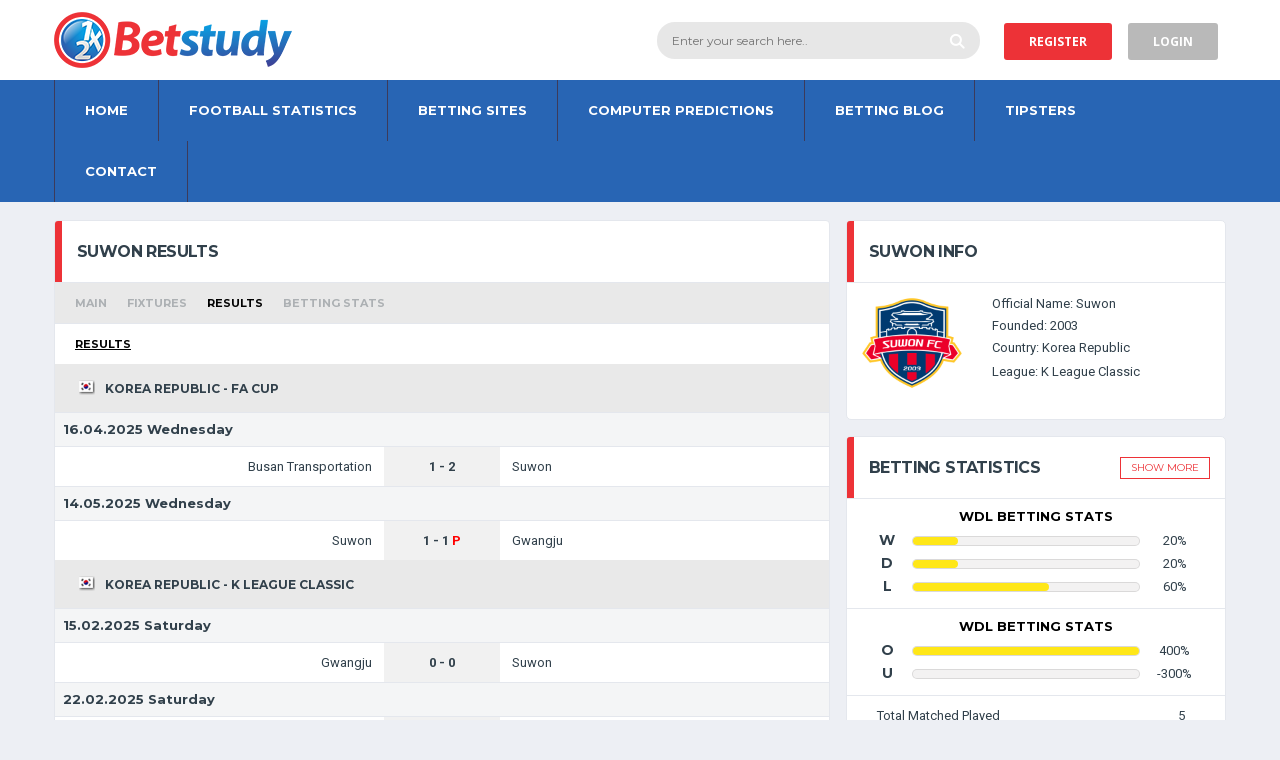

--- FILE ---
content_type: text/html; charset=UTF-8
request_url: https://www.betstudy.com/soccer-stats/teams/suwon/904/results/
body_size: 8990
content:
<!DOCTYPE html>
<html lang="en">

<head>
	<meta charset="utf-8" />
	<meta name="viewport" content="width=device-width, initial-scale=1" />
	<title>Suwon results</title>
	<meta name="description" content="Suwon results, Suwon match results" />
	<link rel="preconnect" href="https://fonts.googleapis.com">
<link rel="preconnect" href="https://fonts.gstatic.com" crossorigin>
<link href="https://fonts.googleapis.com/css2?family=Exo+2:ital,wght@0,400;0,500;0,600;0,700;0,800;1,300;1,400;1,500;1,600;1,700;1,800&family=Montserrat:ital,wght@0,300;0,400;0,500;0,600;0,700;0,800;0,900;1,300;1,400;1,500;1,600;1,700;1,800;1,900&family=Open+Sans:ital,wght@0,300;0,400;0,500;0,600;0,700;0,800;1,400;1,500;1,600;1,700;1,800&family=Roboto:ital,wght@0,300;0,400;0,500;0,700;0,900;1,300;1,400&display=swap" rel="stylesheet">
<!-- Bootstrap custom CSS -->
<link href="/assets/css/style.min.css" rel="stylesheet">
<link href="/css/custom.css?v=1.0.0" rel="stylesheet">
<link rel="icon" type="image/x-icon" href="/favicon.ico?v=1">
<!-- Optional JavaScript; choose one of the two! -->
<!-- <script src="https://code.jquery.com/jquery-3.6.0.min.js" integrity="sha256-/xUj+3OJU5yExlq6GSYGSHk7tPXikynS7ogEvDej/m4="  crossorigin="anonymous"></script>-->
<script src="/assets/js/jquery-3.6.0.min.js"></script>
<!-- Option 1: Bootstrap Bundle with Popper -->
<!-- <script src="https://cdn.jsdelivr.net/npm/bootstrap@5.1.3/dist/js/bootstrap.bundle.min.js" integrity="sha384-ka7Sk0Gln4gmtz2MlQnikT1wXgYsOg+OMhuP+IlRH9sENBO0LRn5q+8nbTov4+1p" crossorigin="anonymous"></script>-->
<script src="/assets/js/bootstrap.5.1.3.bundle.min.js"></script>
<script src="/assets/js/select2.full.min.js"></script>
<script src="//cdn.jsdelivr.net/npm/sweetalert2@11"></script>
<script src="https://cdnjs.cloudflare.com/ajax/libs/moment.js/2.29.3/moment.min.js"></script>
<script src="/js/main.js?v=1.00"></script>
<script>
	$(document).ready(function() {
					var offset = new Date().getTimezoneOffset() * -1;
			$.ajax({
				type: "GET",
				url: "/timeoffset.php",
				data: 't=' + offset,
				success: function() {
					console.log("offset setted");
				}
			});
		

		$('#login_username').keyup(function() {
			this.value = this.value.toLowerCase();
		});

		$(document).on('select2:open', () => {
			document.querySelector('.select2-search__field').focus();
		});

	});
</script>

<!-- Global site tag (gtag.js) - Google Analytics -->
<script async src="https://www.googletagmanager.com/gtag/js?id=UA-195334-6"></script>
<script>
	window.dataLayer = window.dataLayer || [];

	function gtag() {
		dataLayer.push(arguments);
	}
	gtag('js', new Date());

	gtag('config', 'UA-195334-6');
</script>
<script async src="https://securepubads.g.doubleclick.net/tag/js/gpt.js"></script>
<script>
  window.googletag = window.googletag || {cmd: []};
  googletag.cmd.push(function() {
    googletag.defineSlot('/1016788/betstudy_right_banner1', [336, 280], 'div-gpt-ad-1687270806442-0').addService(googletag.pubads());
    googletag.pubads().enableSingleRequest();
    googletag.enableServices();
  });
</script>

<script async src="https://securepubads.g.doubleclick.net/tag/js/gpt.js"></script>
<script>
  window.googletag = window.googletag || {cmd: []};
  googletag.cmd.push(function() {
    googletag.defineSlot('/1016788/betstudy_global_textlink', ['fluid'], 'div-gpt-ad-1683115012909-0').addService(googletag.pubads());
    googletag.pubads().enableSingleRequest();
    googletag.enableServices();
  });
</script></head>

<body>
	<div class="sm-swiper-menu">
  <div class="swiper-menu-header">
    <button type="button" class="swiper-menu-close">
      <i class="fal fa-times"></i>
    </button>
  </div>
  <div class="swiper-menu-in" id="sm-menu-warp">
    <!--Menu comes Jquery Clone Api-->

  </div>
</div>


<!-- Modal -->
<div class="modal fade" id="cseModal" tabindex="-1" aria-labelledby="cseModallLabel" aria-hidden="true">
  <div class="modal-dialog modal-lg  modal-dialog-centered modal-dialog-scrollable">
    <div class="modal-content">
      <div class="modal-header">
        <h5 class="modal-title" id="cseModalLabel">Betstudy Search</h5>
        <button type="button" class="btn-close" data-bs-dismiss="modal" aria-label="Close"></button>
      </div>
      <div class="modal-body">
        <script async src="https://cse.google.com/cse.js?cx=002387200620753006976:g7c5b9abzyk"></script>
        <div class="gcse-search"></div>
        <script>
        window.onload = function() {
          //document.getElementById('gsc-i-id1').placeholder = 'SEARCH';
          //$("#gsc-i-id1").addClass("input-search");
          //$("#gsc-i-id1").css('width', 223);
          //$("#gsc-i-id1").val("stats");
          //$(".gsc-search-button").click();
        };
        </script>
      </div>

    </div>
  </div>
</div>

<script>
function openCse(q) {
  $("#gsc-i-id1").val(q);
  $(".gsc-search-button").click();
  $('#cseModal').modal('show');
}
</script>
<header class="theme-header">
  <div class="header-top">
    <div class="container">
      <div class="row">
        <div class="brand-logo">
          <a href="/">
            <img src="/assets/images/brand-logo.png" alt="">
          </a>
        </div>
        <div class="header-col-right">
          <div class="header-search">
            <form class="header-form" method="post" action="javascript:void(0)" onsubmit="openCse($('#q').val())">
              <input type="text" name="q" id="q" placeholder="Enter your search here.." class="input-search">
            </form>
          </div>
          <div class="header-user-nav">
            <ul>
                            <li>
                <a href="/register.php">REGISTER</a>
              </li>
              <li>
                <a href="/login.php">LOGIN</a>
              </li>
                          </ul>
          </div>
        </div>
      </div>
    </div>
  </div>
  <div class="header-menu-warp">
    <div class="container">
      <div class="row">
        <nav role="navigation" class="main-nav-warp hide-md-sm">
          <ul class="main-menu">
            <li>
              <a href="/">HOME</a>
            </li>
            <li>
              <a href="/soccer-stats/">FOOTBALL STATISTICS</a>
              <ul>
                <li>
                  <a href="/today-matches/">TODAY’S MATCHES</a>
                </li>
                <li>
                  <a href="/soccer-stats/h2h/">H2H Stats</a>
                </li>
                                <li>
                  <a href="/soccer-stats/c/england/premier-league/"
                    title="Premier League stats">England Premier League</a>
                </li>
                                <li>
                  <a href="/soccer-stats/c/spain/primera-division/"
                    title="Primera División stats">Spain Primera División</a>
                </li>
                                <li>
                  <a href="/soccer-stats/c/germany/bundesliga/"
                    title="Bundesliga stats">Germany Bundesliga</a>
                </li>
                                <li>
                  <a href="/soccer-stats/c/italy/serie-a/"
                    title="Serie A stats">Italy Serie A</a>
                </li>
                                <li>
                  <a href="/soccer-stats/c/france/ligue-1/"
                    title="Ligue 1 stats">France Ligue 1</a>
                </li>
                
              </ul>
            </li>
            <li>
              <a href="/online-bookmakers/">BETTING SITES</a>
              <ul>
			  <li>
                  <a href="/blog/betting-sites-with-a-5-minimum-deposit.html">£5 Deposit Betting Sites</a>
                </li>
                <li>
                  <a href="/betting-bonuses/">Betting Bonuses</a>
                </li>
                <li>
                  <a href="/free-bets/">Free Bets</a>
                </li>
            </li>
          </ul>
          </li>
          <li>
            <a href="/predictions/">COMPUTER PREDICTIONS</a>
			<ul>
			<li>
                  <a href="/predictions/">full time betting predictions</a>
                </li>
                <li>
                  <a href="/predictions/over-under-25/">Under/Over 2.5 goals predictions</a>
                </li>
                <li>
                  <a href="/predictions/double-chance/">double chance predictions</a>
                </li>
				<li>
                  <a href="/predictions/both-teams-to-score/">both teams to score predictions</a>
                </li>
            </li>
          </ul>
          </li>
          <li>
            <a href="/blog/">BETTING BLOG</a>
          </li>
          <li>
            <a href="/tipsters/">TIPSTERS</a>
          </li>

          <li>
            <a href="/contact/">CONTACT</a>
          </li>

          </ul>
        </nav>
        <div class="small-menu-nav show-md-sm">
          <div class="container">
            <div class="row">
              <div class="small-nav-col">
                <button type="button" class="nav-toggle-btn">
                  <i class="far fa-bars"></i>
                </button>
              </div>
            </div>
          </div>
        </div>
      </div>
    </div>
  </div>
</header>
	<main>
		<div class="container">
			<div class="row">
				<div class="col-12 col-md-12 col-lg-8">
					<div class="section-betting-states bg-white border-all rds-all spacer-b-15">
						<div class="theme-panel-title rds-t-l-r">
							<h2>Suwon results</h2>
						</div>
						<div class="premire-league-tab  border-t-1">

							<nav class="tab-nav-warp">
								<ul class="nav nav-tabs-list" role="tablist">
									<li class="nav-item" role="presentation">
										<a href="/soccer-stats/teams/suwon/904/" class="nav-link ">Main</a>
									</li>
									<li class="nav-item" role="presentation">
										<a href="/soccer-stats/teams/suwon/904/fixtures/" class="nav-link ">Fıxtures</a>
									</li>
									<li class="nav-item" role="presentation">
										<a href="/soccer-stats/teams/suwon/904/results/" class="nav-link active">RESULTS</a>
									</li>
									<li class="nav-item" role="presentation">
										<a href="/soccer-stats/teams/suwon/904/betting-stats/" class="nav-link ">BETTING
											STATS</a>
									</li>

								</ul>
							</nav>


							<div class="tab-content tab-barcelona-content">
								<div class="tab-pane active" id="tab-content-1" role="tabpanel">
									<div class="tab-pane-leaguemain-body">
										<!--Secendery tab -->



										

										<div class="tab-content secondary-tab-content fıxture-result-data-tab">


											<div class="tab-content tab-barcelona-content">
  <div class="tab-pane active" id="tab-content-1" role="tabpanel">
    <div class="tab-pane-barcelona-body">

      <div class="tab-pane active" id="leaguesub-tab-2" role="tabpanel">
        <div class="leaguesub-tab-in-warp">

          <nav class="tab-nav-simple">
            <ul class="nav nav-tabs-list" role="tablist">
              <li class="nav-item" role="presentation">
                <button class="nav-link active" data-bs-toggle="tab" data-bs-target="#squad-tab-1" type="button"
                  role="tab" aria-selected="false">RESULTS</button>
              </li>


            </ul>
          </nav>

            <div class="sub-link-title border-t-0">
                  <a title="FA Cup statistics" href="/soccer-stats/c/korea-republic/fa-cup/">
                    <span class="flag">
                      <img src="/flags/korea-republic.png">
                    </span>
                    <span class="link-text">Korea Republic - FA Cup</span>
                  </a>

                </div>
          <div class="leaguesub-date">
            16.04.2025 Wednesday          </div>
          <ul class="leaguesub-list">
                        <li>
              <div class="team-title title-right">
                <div class="team-title-in">
                  <a href="/soccer-stats/teams/busan-transportation/4496/"
                    title="Busan Transportation statistics">Busan Transportation</a>
                </div>
              </div>
              <div class="time">
                <div class="time-in">
                  <a title="Busan Transportation - Suwon result"
                    href="/soccer-stats/result/busan-transportation-suwon-19388860/">1 - 2</a>
                </div>
              </div>

              <div class="team-title title-left">
                <div class="team-title-in">
                  <a href="/soccer-stats/teams/suwon/904/"
                    title="Suwon statistics">Suwon</a>
                </div>
              </div>
            </li>
            
          </ul>
                    <div class="leaguesub-date">
            14.05.2025 Wednesday          </div>
          <ul class="leaguesub-list">
                        <li>
              <div class="team-title title-right">
                <div class="team-title-in">
                  <a href="/soccer-stats/teams/suwon/904/"
                    title="Suwon statistics">Suwon</a>
                </div>
              </div>
              <div class="time">
                <div class="time-in">
                  <a title="Suwon - Gwangju result"
                    href="/soccer-stats/result/suwon-gwangju-19398001/">1 - 1 <span style='color:red;'>P</span></a>
                </div>
              </div>

              <div class="team-title title-left">
                <div class="team-title-in">
                  <a href="/soccer-stats/teams/gwangju/4370/"
                    title="Gwangju statistics">Gwangju</a>
                </div>
              </div>
            </li>
            
          </ul>
            <div class="sub-link-title border-t-0">
                  <a title="K League Classic statistics" href="/soccer-stats/c/korea-republic/k-league-classic/">
                    <span class="flag">
                      <img src="/flags/korea-republic.png">
                    </span>
                    <span class="link-text">Korea Republic - K League Classic</span>
                  </a>

                </div>
          <div class="leaguesub-date">
            15.02.2025 Saturday          </div>
          <ul class="leaguesub-list">
                        <li>
              <div class="team-title title-right">
                <div class="team-title-in">
                  <a href="/soccer-stats/teams/gwangju/4370/"
                    title="Gwangju statistics">Gwangju</a>
                </div>
              </div>
              <div class="time">
                <div class="time-in">
                  <a title="Gwangju - Suwon result"
                    href="/soccer-stats/result/gwangju-suwon-19367774/">0 - 0</a>
                </div>
              </div>

              <div class="team-title title-left">
                <div class="team-title-in">
                  <a href="/soccer-stats/teams/suwon/904/"
                    title="Suwon statistics">Suwon</a>
                </div>
              </div>
            </li>
            
          </ul>
                    <div class="leaguesub-date">
            22.02.2025 Saturday          </div>
          <ul class="leaguesub-list">
                        <li>
              <div class="team-title title-right">
                <div class="team-title-in">
                  <a href="/soccer-stats/teams/daegu/6954/"
                    title="Daegu statistics">Daegu</a>
                </div>
              </div>
              <div class="time">
                <div class="time-in">
                  <a title="Daegu - Suwon result"
                    href="/soccer-stats/result/daegu-suwon-19367780/">3 - 1</a>
                </div>
              </div>

              <div class="team-title title-left">
                <div class="team-title-in">
                  <a href="/soccer-stats/teams/suwon/904/"
                    title="Suwon statistics">Suwon</a>
                </div>
              </div>
            </li>
            
          </ul>
                    <div class="leaguesub-date">
            02.03.2025 Sunday          </div>
          <ul class="leaguesub-list">
                        <li>
              <div class="team-title title-right">
                <div class="team-title-in">
                  <a href="/soccer-stats/teams/daejeon-citizen/5664/"
                    title="Daejeon Citizen statistics">Daejeon Citizen</a>
                </div>
              </div>
              <div class="time">
                <div class="time-in">
                  <a title="Daejeon Citizen - Suwon result"
                    href="/soccer-stats/result/daejeon-citizen-suwon-19367787/">1 - 0</a>
                </div>
              </div>

              <div class="team-title title-left">
                <div class="team-title-in">
                  <a href="/soccer-stats/teams/suwon/904/"
                    title="Suwon statistics">Suwon</a>
                </div>
              </div>
            </li>
            
          </ul>
                    <div class="leaguesub-date">
            08.03.2025 Saturday          </div>
          <ul class="leaguesub-list">
                        <li>
              <div class="team-title title-right">
                <div class="team-title-in">
                  <a href="/soccer-stats/teams/suwon/904/"
                    title="Suwon statistics">Suwon</a>
                </div>
              </div>
              <div class="time">
                <div class="time-in">
                  <a title="Suwon - Seoul result"
                    href="/soccer-stats/result/suwon-seoul-19367790/">0 - 0</a>
                </div>
              </div>

              <div class="team-title title-left">
                <div class="team-title-in">
                  <a href="/soccer-stats/teams/seoul/672/"
                    title="Seoul statistics">Seoul</a>
                </div>
              </div>
            </li>
            
          </ul>
                    <div class="leaguesub-date">
            16.03.2025 Sunday          </div>
          <ul class="leaguesub-list">
                        <li>
              <div class="team-title title-right">
                <div class="team-title-in">
                  <a href="/soccer-stats/teams/suwon/904/"
                    title="Suwon statistics">Suwon</a>
                </div>
              </div>
              <div class="time">
                <div class="time-in">
                  <a title="Suwon - Ulsan result"
                    href="/soccer-stats/result/suwon-ulsan-19367799/">1 - 1</a>
                </div>
              </div>

              <div class="team-title title-left">
                <div class="team-title-in">
                  <a href="/soccer-stats/teams/ulsan/5839/"
                    title="Ulsan statistics">Ulsan</a>
                </div>
              </div>
            </li>
            
          </ul>
                    <div class="leaguesub-date">
            30.03.2025 Sunday          </div>
          <ul class="leaguesub-list">
                        <li>
              <div class="team-title title-right">
                <div class="team-title-in">
                  <a href="/soccer-stats/teams/jeju-united/8034/"
                    title="Jeju United statistics">Jeju United</a>
                </div>
              </div>
              <div class="time">
                <div class="time-in">
                  <a title="Jeju United - Suwon result"
                    href="/soccer-stats/result/jeju-united-suwon-19367805/">1 - 0</a>
                </div>
              </div>

              <div class="team-title title-left">
                <div class="team-title-in">
                  <a href="/soccer-stats/teams/suwon/904/"
                    title="Suwon statistics">Suwon</a>
                </div>
              </div>
            </li>
            
          </ul>
                    <div class="leaguesub-date">
            05.04.2025 Saturday          </div>
          <ul class="leaguesub-list">
                        <li>
              <div class="team-title title-right">
                <div class="team-title-in">
                  <a href="/soccer-stats/teams/suwon/904/"
                    title="Suwon statistics">Suwon</a>
                </div>
              </div>
              <div class="time">
                <div class="time-in">
                  <a title="Suwon - Pohang Steelers result"
                    href="/soccer-stats/result/suwon-pohang-steelers-19367811/">1 - 1</a>
                </div>
              </div>

              <div class="team-title title-left">
                <div class="team-title-in">
                  <a href="/soccer-stats/teams/pohang-steelers/1506/"
                    title="Pohang Steelers statistics">Pohang Steelers</a>
                </div>
              </div>
            </li>
            
          </ul>
                    <div class="leaguesub-date">
            12.04.2025 Saturday          </div>
          <ul class="leaguesub-list">
                        <li>
              <div class="team-title title-right">
                <div class="team-title-in">
                  <a href="/soccer-stats/teams/suwon/904/"
                    title="Suwon statistics">Suwon</a>
                </div>
              </div>
              <div class="time">
                <div class="time-in">
                  <a title="Suwon - Sangju Sangmu result"
                    href="/soccer-stats/result/suwon-sangju-sangmu-19367814/">3 - 2</a>
                </div>
              </div>

              <div class="team-title title-left">
                <div class="team-title-in">
                  <a href="/soccer-stats/teams/sangju-sangmu/3901/"
                    title="Sangju Sangmu statistics">Sangju Sangmu</a>
                </div>
              </div>
            </li>
            
          </ul>
                    <div class="leaguesub-date">
            19.04.2025 Saturday          </div>
          <ul class="leaguesub-list">
                        <li>
              <div class="team-title title-right">
                <div class="team-title-in">
                  <a href="/soccer-stats/teams/anyang/8032/"
                    title="Anyang statistics">Anyang</a>
                </div>
              </div>
              <div class="time">
                <div class="time-in">
                  <a title="Anyang - Suwon result"
                    href="/soccer-stats/result/anyang-suwon-19367822/">3 - 1</a>
                </div>
              </div>

              <div class="team-title title-left">
                <div class="team-title-in">
                  <a href="/soccer-stats/teams/suwon/904/"
                    title="Suwon statistics">Suwon</a>
                </div>
              </div>
            </li>
            
          </ul>
                    <div class="leaguesub-date">
            26.04.2025 Saturday          </div>
          <ul class="leaguesub-list">
                        <li>
              <div class="team-title title-right">
                <div class="team-title-in">
                  <a href="/soccer-stats/teams/suwon/904/"
                    title="Suwon statistics">Suwon</a>
                </div>
              </div>
              <div class="time">
                <div class="time-in">
                  <a title="Suwon - Jeonbuk Motors result"
                    href="/soccer-stats/result/suwon-jeonbuk-motors-19367826/">1 - 2</a>
                </div>
              </div>

              <div class="team-title title-left">
                <div class="team-title-in">
                  <a href="/soccer-stats/teams/jeonbuk-motors/3339/"
                    title="Jeonbuk Motors statistics">Jeonbuk Motors</a>
                </div>
              </div>
            </li>
            
          </ul>
                    <div class="leaguesub-date">
            03.05.2025 Saturday          </div>
          <ul class="leaguesub-list">
                        <li>
              <div class="team-title title-right">
                <div class="team-title-in">
                  <a href="/soccer-stats/teams/gangwon/7273/"
                    title="Gangwon statistics">Gangwon</a>
                </div>
              </div>
              <div class="time">
                <div class="time-in">
                  <a title="Gangwon - Suwon result"
                    href="/soccer-stats/result/gangwon-suwon-19367837/">0 - 0</a>
                </div>
              </div>

              <div class="team-title title-left">
                <div class="team-title-in">
                  <a href="/soccer-stats/teams/suwon/904/"
                    title="Suwon statistics">Suwon</a>
                </div>
              </div>
            </li>
            
          </ul>
                    <div class="leaguesub-date">
            06.05.2025 Tuesday          </div>
          <ul class="leaguesub-list">
                        <li>
              <div class="team-title title-right">
                <div class="team-title-in">
                  <a href="/soccer-stats/teams/suwon/904/"
                    title="Suwon statistics">Suwon</a>
                </div>
              </div>
              <div class="time">
                <div class="time-in">
                  <a title="Suwon - Daegu result"
                    href="/soccer-stats/result/suwon-daegu-19367843/">2 - 1</a>
                </div>
              </div>

              <div class="team-title title-left">
                <div class="team-title-in">
                  <a href="/soccer-stats/teams/daegu/6954/"
                    title="Daegu statistics">Daegu</a>
                </div>
              </div>
            </li>
            
          </ul>
                    <div class="leaguesub-date">
            10.05.2025 Saturday          </div>
          <ul class="leaguesub-list">
                        <li>
              <div class="team-title title-right">
                <div class="team-title-in">
                  <a href="/soccer-stats/teams/pohang-steelers/1506/"
                    title="Pohang Steelers statistics">Pohang Steelers</a>
                </div>
              </div>
              <div class="time">
                <div class="time-in">
                  <a title="Pohang Steelers - Suwon result"
                    href="/soccer-stats/result/pohang-steelers-suwon-19367844/">2 - 0</a>
                </div>
              </div>

              <div class="team-title title-left">
                <div class="team-title-in">
                  <a href="/soccer-stats/teams/suwon/904/"
                    title="Suwon statistics">Suwon</a>
                </div>
              </div>
            </li>
            
          </ul>
                    <div class="leaguesub-date">
            18.05.2025 Sunday          </div>
          <ul class="leaguesub-list">
                        <li>
              <div class="team-title title-right">
                <div class="team-title-in">
                  <a href="/soccer-stats/teams/suwon/904/"
                    title="Suwon statistics">Suwon</a>
                </div>
              </div>
              <div class="time">
                <div class="time-in">
                  <a title="Suwon - Daejeon Citizen result"
                    href="/soccer-stats/result/suwon-daejeon-citizen-19367855/">3 - 0</a>
                </div>
              </div>

              <div class="team-title title-left">
                <div class="team-title-in">
                  <a href="/soccer-stats/teams/daejeon-citizen/5664/"
                    title="Daejeon Citizen statistics">Daejeon Citizen</a>
                </div>
              </div>
            </li>
            
          </ul>
                    <div class="leaguesub-date">
            24.05.2025 Saturday          </div>
          <ul class="leaguesub-list">
                        <li>
              <div class="team-title title-right">
                <div class="team-title-in">
                  <a href="/soccer-stats/teams/seoul/672/"
                    title="Seoul statistics">Seoul</a>
                </div>
              </div>
              <div class="time">
                <div class="time-in">
                  <a title="Seoul - Suwon result"
                    href="/soccer-stats/result/seoul-suwon-19367858/">1 - 1</a>
                </div>
              </div>

              <div class="team-title title-left">
                <div class="team-title-in">
                  <a href="/soccer-stats/teams/suwon/904/"
                    title="Suwon statistics">Suwon</a>
                </div>
              </div>
            </li>
            
          </ul>
                    <div class="leaguesub-date">
            27.05.2025 Tuesday          </div>
          <ul class="leaguesub-list">
                        <li>
              <div class="team-title title-right">
                <div class="team-title-in">
                  <a href="/soccer-stats/teams/suwon/904/"
                    title="Suwon statistics">Suwon</a>
                </div>
              </div>
              <div class="time">
                <div class="time-in">
                  <a title="Suwon - Jeju United result"
                    href="/soccer-stats/result/suwon-jeju-united-19367862/">0 - 1</a>
                </div>
              </div>

              <div class="team-title title-left">
                <div class="team-title-in">
                  <a href="/soccer-stats/teams/jeju-united/8034/"
                    title="Jeju United statistics">Jeju United</a>
                </div>
              </div>
            </li>
            
          </ul>
                    <div class="leaguesub-date">
            01.06.2025 Sunday          </div>
          <ul class="leaguesub-list">
                        <li>
              <div class="team-title title-right">
                <div class="team-title-in">
                  <a href="/soccer-stats/teams/sangju-sangmu/3901/"
                    title="Sangju Sangmu statistics">Sangju Sangmu</a>
                </div>
              </div>
              <div class="time">
                <div class="time-in">
                  <a title="Sangju Sangmu - Suwon result"
                    href="/soccer-stats/result/sangju-sangmu-suwon-19367871/">1 - 1</a>
                </div>
              </div>

              <div class="team-title title-left">
                <div class="team-title-in">
                  <a href="/soccer-stats/teams/suwon/904/"
                    title="Suwon statistics">Suwon</a>
                </div>
              </div>
            </li>
            
          </ul>
                    <div class="leaguesub-date">
            14.06.2025 Saturday          </div>
          <ul class="leaguesub-list">
                        <li>
              <div class="team-title title-right">
                <div class="team-title-in">
                  <a href="/soccer-stats/teams/suwon/904/"
                    title="Suwon statistics">Suwon</a>
                </div>
              </div>
              <div class="time">
                <div class="time-in">
                  <a title="Suwon - Anyang result"
                    href="/soccer-stats/result/suwon-anyang-19367877/">1 - 2</a>
                </div>
              </div>

              <div class="team-title title-left">
                <div class="team-title-in">
                  <a href="/soccer-stats/teams/anyang/8032/"
                    title="Anyang statistics">Anyang</a>
                </div>
              </div>
            </li>
            
          </ul>
                    <div class="leaguesub-date">
            17.06.2025 Tuesday          </div>
          <ul class="leaguesub-list">
                        <li>
              <div class="team-title title-right">
                <div class="team-title-in">
                  <a href="/soccer-stats/teams/jeonbuk-motors/3339/"
                    title="Jeonbuk Motors statistics">Jeonbuk Motors</a>
                </div>
              </div>
              <div class="time">
                <div class="time-in">
                  <a title="Jeonbuk Motors - Suwon result"
                    href="/soccer-stats/result/jeonbuk-motors-suwon-19367881/">3 - 2</a>
                </div>
              </div>

              <div class="team-title title-left">
                <div class="team-title-in">
                  <a href="/soccer-stats/teams/suwon/904/"
                    title="Suwon statistics">Suwon</a>
                </div>
              </div>
            </li>
            
          </ul>
                    <div class="leaguesub-date">
            28.06.2025 Saturday          </div>
          <ul class="leaguesub-list">
                        <li>
              <div class="team-title title-right">
                <div class="team-title-in">
                  <a href="/soccer-stats/teams/suwon/904/"
                    title="Suwon statistics">Suwon</a>
                </div>
              </div>
              <div class="time">
                <div class="time-in">
                  <a title="Suwon - Gangwon result"
                    href="/soccer-stats/result/suwon-gangwon-19367894/">1 - 2</a>
                </div>
              </div>

              <div class="team-title title-left">
                <div class="team-title-in">
                  <a href="/soccer-stats/teams/gangwon/7273/"
                    title="Gangwon statistics">Gangwon</a>
                </div>
              </div>
            </li>
            
          </ul>
                    <div class="leaguesub-date">
            18.07.2025 Friday          </div>
          <ul class="leaguesub-list">
                        <li>
              <div class="team-title title-right">
                <div class="team-title-in">
                  <a href="/soccer-stats/teams/suwon/904/"
                    title="Suwon statistics">Suwon</a>
                </div>
              </div>
              <div class="time">
                <div class="time-in">
                  <a title="Suwon - Gwangju result"
                    href="/soccer-stats/result/suwon-gwangju-19367898/">2 - 1</a>
                </div>
              </div>

              <div class="team-title title-left">
                <div class="team-title-in">
                  <a href="/soccer-stats/teams/gwangju/4370/"
                    title="Gwangju statistics">Gwangju</a>
                </div>
              </div>
            </li>
            
          </ul>
                    <div class="leaguesub-date">
            22.07.2025 Tuesday          </div>
          <ul class="leaguesub-list">
                        <li>
              <div class="team-title title-right">
                <div class="team-title-in">
                  <a href="/soccer-stats/teams/pohang-steelers/1506/"
                    title="Pohang Steelers statistics">Pohang Steelers</a>
                </div>
              </div>
              <div class="time">
                <div class="time-in">
                  <a title="Pohang Steelers - Suwon result"
                    href="/soccer-stats/result/pohang-steelers-suwon-19367904/">1 - 5</a>
                </div>
              </div>

              <div class="team-title title-left">
                <div class="team-title-in">
                  <a href="/soccer-stats/teams/suwon/904/"
                    title="Suwon statistics">Suwon</a>
                </div>
              </div>
            </li>
            
          </ul>
                    <div class="leaguesub-date">
            26.07.2025 Saturday          </div>
          <ul class="leaguesub-list">
                        <li>
              <div class="team-title title-right">
                <div class="team-title-in">
                  <a href="/soccer-stats/teams/suwon/904/"
                    title="Suwon statistics">Suwon</a>
                </div>
              </div>
              <div class="time">
                <div class="time-in">
                  <a title="Suwon - Anyang result"
                    href="/soccer-stats/result/suwon-anyang-19367911/">2 - 1</a>
                </div>
              </div>

              <div class="team-title title-left">
                <div class="team-title-in">
                  <a href="/soccer-stats/teams/anyang/8032/"
                    title="Anyang statistics">Anyang</a>
                </div>
              </div>
            </li>
            
          </ul>
                    <div class="leaguesub-date">
            02.08.2025 Saturday          </div>
          <ul class="leaguesub-list">
                        <li>
              <div class="team-title title-right">
                <div class="team-title-in">
                  <a href="/soccer-stats/teams/ulsan/5839/"
                    title="Ulsan statistics">Ulsan</a>
                </div>
              </div>
              <div class="time">
                <div class="time-in">
                  <a title="Ulsan - Suwon result"
                    href="/soccer-stats/result/ulsan-suwon-19367890/">2 - 3</a>
                </div>
              </div>

              <div class="team-title title-left">
                <div class="team-title-in">
                  <a href="/soccer-stats/teams/suwon/904/"
                    title="Suwon statistics">Suwon</a>
                </div>
              </div>
            </li>
            
          </ul>
                    <div class="leaguesub-date">
            10.08.2025 Sunday          </div>
          <ul class="leaguesub-list">
                        <li>
              <div class="team-title title-right">
                <div class="team-title-in">
                  <a href="/soccer-stats/teams/daejeon-citizen/5664/"
                    title="Daejeon Citizen statistics">Daejeon Citizen</a>
                </div>
              </div>
              <div class="time">
                <div class="time-in">
                  <a title="Daejeon Citizen - Suwon result"
                    href="/soccer-stats/result/daejeon-citizen-suwon-19367921/">3 - 2</a>
                </div>
              </div>

              <div class="team-title title-left">
                <div class="team-title-in">
                  <a href="/soccer-stats/teams/suwon/904/"
                    title="Suwon statistics">Suwon</a>
                </div>
              </div>
            </li>
            
          </ul>
                    <div class="leaguesub-date">
            16.08.2025 Saturday          </div>
          <ul class="leaguesub-list">
                        <li>
              <div class="team-title title-right">
                <div class="team-title-in">
                  <a href="/soccer-stats/teams/suwon/904/"
                    title="Suwon statistics">Suwon</a>
                </div>
              </div>
              <div class="time">
                <div class="time-in">
                  <a title="Suwon - Ulsan result"
                    href="/soccer-stats/result/suwon-ulsan-19367925/">4 - 2</a>
                </div>
              </div>

              <div class="team-title title-left">
                <div class="team-title-in">
                  <a href="/soccer-stats/teams/ulsan/5839/"
                    title="Ulsan statistics">Ulsan</a>
                </div>
              </div>
            </li>
            
          </ul>
                    <div class="leaguesub-date">
            23.08.2025 Saturday          </div>
          <ul class="leaguesub-list">
                        <li>
              <div class="team-title title-right">
                <div class="team-title-in">
                  <a href="/soccer-stats/teams/sangju-sangmu/3901/"
                    title="Sangju Sangmu statistics">Sangju Sangmu</a>
                </div>
              </div>
              <div class="time">
                <div class="time-in">
                  <a title="Sangju Sangmu - Suwon result"
                    href="/soccer-stats/result/sangju-sangmu-suwon-19367928/">3 - 2</a>
                </div>
              </div>

              <div class="team-title title-left">
                <div class="team-title-in">
                  <a href="/soccer-stats/teams/suwon/904/"
                    title="Suwon statistics">Suwon</a>
                </div>
              </div>
            </li>
            
          </ul>
                    <div class="leaguesub-date">
            30.08.2025 Saturday          </div>
          <ul class="leaguesub-list">
                        <li>
              <div class="team-title title-right">
                <div class="team-title-in">
                  <a href="/soccer-stats/teams/daegu/6954/"
                    title="Daegu statistics">Daegu</a>
                </div>
              </div>
              <div class="time">
                <div class="time-in">
                  <a title="Daegu - Suwon result"
                    href="/soccer-stats/result/daegu-suwon-19367935/">3 - 1</a>
                </div>
              </div>

              <div class="team-title title-left">
                <div class="team-title-in">
                  <a href="/soccer-stats/teams/suwon/904/"
                    title="Suwon statistics">Suwon</a>
                </div>
              </div>
            </li>
            
          </ul>
                    <div class="leaguesub-date">
            14.09.2025 Sunday          </div>
          <ul class="leaguesub-list">
                        <li>
              <div class="team-title title-right">
                <div class="team-title-in">
                  <a href="/soccer-stats/teams/suwon/904/"
                    title="Suwon statistics">Suwon</a>
                </div>
              </div>
              <div class="time">
                <div class="time-in">
                  <a title="Suwon - Gwangju result"
                    href="/soccer-stats/result/suwon-gwangju-19367945/">2 - 4</a>
                </div>
              </div>

              <div class="team-title title-left">
                <div class="team-title-in">
                  <a href="/soccer-stats/teams/gwangju/4370/"
                    title="Gwangju statistics">Gwangju</a>
                </div>
              </div>
            </li>
            
          </ul>
                    <div class="leaguesub-date">
            21.09.2025 Sunday          </div>
          <ul class="leaguesub-list">
                        <li>
              <div class="team-title title-right">
                <div class="team-title-in">
                  <a href="/soccer-stats/teams/suwon/904/"
                    title="Suwon statistics">Suwon</a>
                </div>
              </div>
              <div class="time">
                <div class="time-in">
                  <a title="Suwon - Gangwon result"
                    href="/soccer-stats/result/suwon-gangwon-19367949/">1 - 0</a>
                </div>
              </div>

              <div class="team-title title-left">
                <div class="team-title-in">
                  <a href="/soccer-stats/teams/gangwon/7273/"
                    title="Gangwon statistics">Gangwon</a>
                </div>
              </div>
            </li>
            
          </ul>
                    <div class="leaguesub-date">
            28.09.2025 Sunday          </div>
          <ul class="leaguesub-list">
                        <li>
              <div class="team-title title-right">
                <div class="team-title-in">
                  <a href="/soccer-stats/teams/jeju-united/8034/"
                    title="Jeju United statistics">Jeju United</a>
                </div>
              </div>
              <div class="time">
                <div class="time-in">
                  <a title="Jeju United - Suwon result"
                    href="/soccer-stats/result/jeju-united-suwon-19367955/">3 - 4</a>
                </div>
              </div>

              <div class="team-title title-left">
                <div class="team-title-in">
                  <a href="/soccer-stats/teams/suwon/904/"
                    title="Suwon statistics">Suwon</a>
                </div>
              </div>
            </li>
            
          </ul>
                    <div class="leaguesub-date">
            05.10.2025 Sunday          </div>
          <ul class="leaguesub-list">
                        <li>
              <div class="team-title title-right">
                <div class="team-title-in">
                  <a href="/soccer-stats/teams/suwon/904/"
                    title="Suwon statistics">Suwon</a>
                </div>
              </div>
              <div class="time">
                <div class="time-in">
                  <a title="Suwon - Seoul result"
                    href="/soccer-stats/result/suwon-seoul-19367963/">1 - 1</a>
                </div>
              </div>

              <div class="team-title title-left">
                <div class="team-title-in">
                  <a href="/soccer-stats/teams/seoul/672/"
                    title="Seoul statistics">Seoul</a>
                </div>
              </div>
            </li>
            
          </ul>
                    <div class="leaguesub-date">
            18.10.2025 Saturday          </div>
          <ul class="leaguesub-list">
                        <li>
              <div class="team-title title-right">
                <div class="team-title-in">
                  <a href="/soccer-stats/teams/jeonbuk-motors/3339/"
                    title="Jeonbuk Motors statistics">Jeonbuk Motors</a>
                </div>
              </div>
              <div class="time">
                <div class="time-in">
                  <a title="Jeonbuk Motors - Suwon result"
                    href="/soccer-stats/result/jeonbuk-motors-suwon-19367967/">2 - 0</a>
                </div>
              </div>

              <div class="team-title title-left">
                <div class="team-title-in">
                  <a href="/soccer-stats/teams/suwon/904/"
                    title="Suwon statistics">Suwon</a>
                </div>
              </div>
            </li>
            
          </ul>
                    <div class="leaguesub-date">
            25.10.2025 Saturday          </div>
          <ul class="leaguesub-list">
                        <li>
              <div class="team-title title-right">
                <div class="team-title-in">
                  <a href="/soccer-stats/teams/suwon/904/"
                    title="Suwon statistics">Suwon</a>
                </div>
              </div>
              <div class="time">
                <div class="time-in">
                  <a title="Suwon - Jeju United result"
                    href="/soccer-stats/result/suwon-jeju-united-19594123/">1 - 2</a>
                </div>
              </div>

              <div class="team-title title-left">
                <div class="team-title-in">
                  <a href="/soccer-stats/teams/jeju-united/8034/"
                    title="Jeju United statistics">Jeju United</a>
                </div>
              </div>
            </li>
            
          </ul>
                    <div class="leaguesub-date">
            02.11.2025 Sunday          </div>
          <ul class="leaguesub-list">
                        <li>
              <div class="team-title title-right">
                <div class="team-title-in">
                  <a href="/soccer-stats/teams/suwon/904/"
                    title="Suwon statistics">Suwon</a>
                </div>
              </div>
              <div class="time">
                <div class="time-in">
                  <a title="Suwon - Daegu result"
                    href="/soccer-stats/result/suwon-daegu-19594127/">1 - 1</a>
                </div>
              </div>

              <div class="team-title title-left">
                <div class="team-title-in">
                  <a href="/soccer-stats/teams/daegu/6954/"
                    title="Daegu statistics">Daegu</a>
                </div>
              </div>
            </li>
            
          </ul>
                    <div class="leaguesub-date">
            09.11.2025 Sunday          </div>
          <ul class="leaguesub-list">
                        <li>
              <div class="team-title title-right">
                <div class="team-title-in">
                  <a href="/soccer-stats/teams/ulsan/5839/"
                    title="Ulsan statistics">Ulsan</a>
                </div>
              </div>
              <div class="time">
                <div class="time-in">
                  <a title="Ulsan - Suwon result"
                    href="/soccer-stats/result/ulsan-suwon-19594130/">1 - 0</a>
                </div>
              </div>

              <div class="team-title title-left">
                <div class="team-title-in">
                  <a href="/soccer-stats/teams/suwon/904/"
                    title="Suwon statistics">Suwon</a>
                </div>
              </div>
            </li>
            
          </ul>
                    <div class="leaguesub-date">
            22.11.2025 Saturday          </div>
          <ul class="leaguesub-list">
                        <li>
              <div class="team-title title-right">
                <div class="team-title-in">
                  <a href="/soccer-stats/teams/anyang/8032/"
                    title="Anyang statistics">Anyang</a>
                </div>
              </div>
              <div class="time">
                <div class="time-in">
                  <a title="Anyang - Suwon result"
                    href="/soccer-stats/result/anyang-suwon-19594131/">0 - 1</a>
                </div>
              </div>

              <div class="team-title title-left">
                <div class="team-title-in">
                  <a href="/soccer-stats/teams/suwon/904/"
                    title="Suwon statistics">Suwon</a>
                </div>
              </div>
            </li>
            
          </ul>
                    <div class="leaguesub-date">
            30.11.2025 Sunday          </div>
          <ul class="leaguesub-list">
                        <li>
              <div class="team-title title-right">
                <div class="team-title-in">
                  <a href="/soccer-stats/teams/suwon/904/"
                    title="Suwon statistics">Suwon</a>
                </div>
              </div>
              <div class="time">
                <div class="time-in">
                  <a title="Suwon - Gwangju result"
                    href="/soccer-stats/result/suwon-gwangju-19594607/">0 - 1</a>
                </div>
              </div>

              <div class="team-title title-left">
                <div class="team-title-in">
                  <a href="/soccer-stats/teams/gwangju/4370/"
                    title="Gwangju statistics">Gwangju</a>
                </div>
              </div>
            </li>
            
          </ul>
            <div class="sub-link-title border-t-0">
                  <a title="K League 1 Play-offs 1/2 statistics" href="/soccer-stats/c/korea-republic/k-league-1-play-offs-1-2/">
                    <span class="flag">
                      <img src="/flags/korea-republic.png">
                    </span>
                    <span class="link-text">Korea Republic - K League 1 Play-offs 1/2</span>
                  </a>

                </div>
          <div class="leaguesub-date">
            05.12.2025 Friday          </div>
          <ul class="leaguesub-list">
                        <li>
              <div class="team-title title-right">
                <div class="team-title-in">
                  <a href="/soccer-stats/teams/bucheon-1995/7361/"
                    title="Bucheon 1995 statistics">Bucheon 1995</a>
                </div>
              </div>
              <div class="time">
                <div class="time-in">
                  <a title="Bucheon 1995 - Suwon result"
                    href="/soccer-stats/result/bucheon-1995-suwon-19607695/">1 - 0</a>
                </div>
              </div>

              <div class="team-title title-left">
                <div class="team-title-in">
                  <a href="/soccer-stats/teams/suwon/904/"
                    title="Suwon statistics">Suwon</a>
                </div>
              </div>
            </li>
            
          </ul>
                    <div class="leaguesub-date">
            08.12.2025 Monday          </div>
          <ul class="leaguesub-list">
                        <li>
              <div class="team-title title-right">
                <div class="team-title-in">
                  <a href="/soccer-stats/teams/suwon/904/"
                    title="Suwon statistics">Suwon</a>
                </div>
              </div>
              <div class="time">
                <div class="time-in">
                  <a title="Suwon - Bucheon 1995 result"
                    href="/soccer-stats/result/suwon-bucheon-1995-19607693/">2 - 3</a>
                </div>
              </div>

              <div class="team-title title-left">
                <div class="team-title-in">
                  <a href="/soccer-stats/teams/bucheon-1995/7361/"
                    title="Bucheon 1995 statistics">Bucheon 1995</a>
                </div>
              </div>
            </li>
            
          </ul>
          
        </div>
      </div>
    </div>
  </div>
</div>										</div>
										<!--Secendery tab end -->
									</div>
								</div>

							</div>
						</div>
					</div>
					<div class="section-openaccount-link bg-white border-all rds-all spacer-b-15">
  <div class="openaccount-link">
    <a target="_blank" rel="nofollow" href="https://www.betstudy.com/click.php?id=38">Bet on Suwon matches with best odds</a>
  </div>
</div>

					
				</div>
				<div class="col-12 col-md-12 col-lg-4">
					<aside class="side-bar-right">

						<div class="side-bar-box border-all bg-white side-team-info">
							<div class="theme-panel-title rds-t-l-r">
								<h4>Suwon INFO</h4>


							</div>
							<div class="side-bar-box_in border-t-1">
								<div class="side-myteam-box">
									<div class="side-myteam-top">
										<div class="side-myteam-media">
											<figure>
												<img src="https://cdn.sportmonks.com/images/soccer/teams/8/904.png" style="height:100px; width:100px;" alt="Suwon" alt="Suwon">
											</figure>
										</div>
										<div class="side-myteam-links">
											<ul>
												<li>
													<p>Official Name: Suwon</p>
												</li>
												<li>
													<p>Founded: 2003</p>
												</li>
																									<li>
														<p>Country: Korea Republic</p>
													</li>
																																					<li>
														<p>League: <a href="/soccer-stats/c/korea-republic/k-league-classic/">K League Classic</a>
														</p>
													</li>
																							</ul>
										</div>
									</div>

								</div>
							</div>
						</div>

													<div class="side-bar-box border-all bg-white side-betting-statistics">
								<div class="theme-panel-title rds-t-l-r title-with-btn">
									<h4>BETTING STATISTICS</h4>
									<a href="/soccer-stats/teams/suwon/904/betting-stats/">SHOW MORE</a>
								</div>
								<div class="side-bar-box_in border-t-1">
									<ul class="betting-statistics-list">
										<li>
											<div class="statistics-progress">
												<h5 class="betting-statistics-title">WDL BETTING STATS</h5>
												<div class="progress-data-row">
													<div class="progress-colume">
														<div class="p-data-left">
															W
														</div>
														<div class="p-data-mid">
															<div class="progress-cm style-yellow" data-progresscm>
																<div class="progress-bar" data-progress="20"></div>
															</div>
														</div>
														<div class="p-data-right">
															<div class="datavalue">20%</div>
														</div>
													</div>
												</div>
												<div class="progress-data-row">
													<div class="progress-colume">
														<div class="p-data-left">
															D
														</div>
														<div class="p-data-mid">
															<div class="progress-cm style-yellow" data-progresscm>
																<div class="progress-bar" data-progress="20"></div>
															</div>
														</div>
														<div class="p-data-right">
															<div class="datavalue">20%</div>
														</div>
													</div>
												</div>
												<div class="progress-data-row">
													<div class="progress-colume">
														<div class="p-data-left">
															L
														</div>
														<div class="p-data-mid">
															<div class="progress-cm style-yellow" data-progresscm>
																<div class="progress-bar" data-progress="60"></div>
															</div>
														</div>
														<div class="p-data-right">
															<div class="datavalue">60%</div>
														</div>
													</div>
												</div>
											</div>
										</li>
																				<li>
											<div class="statistics-progress">
												<h5 class="betting-statistics-title">WDL BETTING STATS</h5>
												<div class="progress-data-row">
													<div class="progress-colume">
														<div class="p-data-left">
															O
														</div>
														<div class="p-data-mid">
															<div class="progress-cm style-yellow" data-progresscm>
																<div class="progress-bar" data-progress="400"></div>
															</div>
														</div>
														<div class="p-data-right">
															<div class="datavalue">400%</div>
														</div>
													</div>
												</div>
												<div class="progress-data-row">
													<div class="progress-colume">
														<div class="p-data-left">
															U
														</div>
														<div class="p-data-mid">
															<div class="progress-cm style-yellow" data-progresscm>
																<div class="progress-bar" data-progress="-300"></div>
															</div>
														</div>
														<div class="p-data-right">
															<div class="datavalue">-300%</div>
														</div>
													</div>
												</div>

											</div>
										</li>
										<li>
											<div class="justify-data-row">
												<div class="data-title">Total Matched Played</div>
												<div class="data-value">5</div>
											</div>
										</li>
										<li>
											<div class="justify-data-row">
												<div class="data-title">Total Goals Scored</div>
												<div class="data-value">3</div>
											</div>
										</li>
										<li>
											<div class="justify-data-row">
												<div class="data-title">Goals Per Match</div>
												<div class="data-value">0.6</div>
											</div>
										</li>
									</ul>
								</div>
							</div>
						


						<div class="side-bar-box gutter-all-20 border-all bg-white side-adv-box">
  <div class="side-bar-box_in">
  <div style="position: relative; padding-bottom: 56.5%; height: 550px; overflow: hidden; max-width: 800px; margin: 0 auto;">
    <iframe 
        src="https://www.youtube.com/embed/videoseries?list=PLmUr2SVwEXMDP453dKlyDsVm_ExsjZeBz"
        style="position:absolute; top:0; left:0; width:100%; height:100%;"
        frameborder="0"
        allow="accelerometer; autoplay; clipboard-write; encrypted-media; gyroscope; picture-in-picture"
        allowfullscreen>
    </iframe>
</div>

<!--  <iframe src="https://banner.bet365partners.com/365_856917-859-133-7-149-1-3311.aspx" width="336" height="280" frameborder="0" scrolling="no" rel="sponsored" click="${CLICKURL}"></iframe>
 /1016788/betstudy_right_banner1 
<div id='div-gpt-ad-1754419789153-0' style='min-width: 336px; min-height: 280px;'>
  <script>
    googletag.cmd.push(function() { googletag.display('div-gpt-ad-1754419789153-0'); });
  </script>
</div>-->
  </div>
</div><!--<div class="side-bar-box border-all betway_offer_box bg-light-green">
<div class="dark-title">
    <h3>OPEN ACCOUNT OFFER</h3>
  </div>
  <div class="side-bar-box_in">

    <p>Bet £10 & Get £30 in Free Bets for new customers at bet365.
Min deposit requirement. Free Bets are paid as Bet Credits and are available for use upon settlement of bets to value of qualifying deposit. Min odds, bet and payment method exclusions apply. Returns exclude Bet Credits stake. Time limits and T&Cs apply. Registration required. #AD
</p>

    <div class="side-btn-box">
      <a href="/click.php?id=55" class="btn btn-primary">GET OFFER</a>
    </div>
  </div>
</div>
-->


					</aside>
				</div>
			</div>
		</div>
	</main>
	<footer class="theme-footer">
	<div class="container">
		<div class="row">
			<div class="col-12 col-md-12 col-lg-4">
				<div class="footer-article-box">
					<h5>LATEST ARTICLES</h5>
					
						<ul>
							<li>
								<div class="article-details-box">
									<div class="category">
										<a href="/blog/betting-articles/" title="Betting Articles" class="category-link">BETTING ARTICLES</a>
									</div>
									<h4>
										<a title="The importance of a great user interface in an online casino" href="https://www.betstudy.com/blog/the-importance-of-a-great-user-interface-in-an-online-casino.html">THE IMPORTANCE OF A GREAT USER INTERFACE IN AN ONLINE CASINO</a>
									</h4>
								</div>
							</li>
						
						<ul>
							<li>
								<div class="article-details-box">
									<div class="category">
										<a href="/blog/betting-articles/" title="Betting Articles" class="category-link">BETTING ARTICLES</a>
									</div>
									<h4>
										<a title="Betting Psychology: How to Stay Disciplined During a Losing Streak" href="https://www.betstudy.com/blog/betting-psychology-how-to-stay-disciplined-during-a-losing-streak.html">BETTING PSYCHOLOGY: HOW TO STAY DISCIPLINED DURING A LOSING STREAK</a>
									</h4>
								</div>
							</li>
						
						<ul>
							<li>
								<div class="article-details-box">
									<div class="category">
										<a href="/blog/betting-articles/" title="Betting Articles" class="category-link">BETTING ARTICLES</a>
									</div>
									<h4>
										<a title="The safest betting strategies to utilize when looking at a tournament roster" href="https://www.betstudy.com/blog/the-safest-betting-strategies-to-utilize-when-looking-at-a-tournament-roster.html">THE SAFEST BETTING STRATEGIES TO UTILIZE WHEN LOOKING AT A TOURNAMENT ROSTER</a>
									</h4>
								</div>
							</li>
						
						</ul>
				</div>
			</div>
			<div class="col-12 col-md-12 col-lg-8">
				<div class="footer-nav-box">
					<nav>
						<h5>QUICK LINKS</h5>
						<ul>
							<li>
								<a title="Betstudy.com Homepage" href="/">HOME</a>
							</li>
							<li>
								<a title="Register to Betstudy.com" href="/register.php">REGISTER</a>
							</li>
							<li>
								<a title="Betstudy.com Password Recovery" href="/forget_pass.php">FORGOT PASSWORD</a>
							</li>
							<li>
								<a title="Betstudy Contact Page" href="/contact/">CONTACT</a>
							</li>
						</ul>
					</nav>
					<nav>
						<h5>FOOTBALL STATISTICS</h5>
						<ul>
															<li>
									<a title="Premier League Table" href="/soccer-stats/c/england/premier-league/">PREMIER LEAGUE</a>
								</li>
															<li>
									<a title="Primera División Table" href="/soccer-stats/c/spain/primera-division/">PRIMERA DIVISIóN</a>
								</li>
															<li>
									<a title="Bundesliga Table" href="/soccer-stats/c/germany/bundesliga/">BUNDESLIGA</a>
								</li>
															<li>
									<a title="Serie A Table" href="/soccer-stats/c/italy/serie-a/">SERIE A</a>
								</li>
															<li>
									<a title="Ligue 1 Table" href="/soccer-stats/c/france/ligue-1/">LIGUE 1</a>
								</li>
							
						</ul>
					</nav>
					<nav>
						<h5>FOOTBALL STATISTICS</h5>
						<ul>
															<li>
									<a title="Eredivisie Table" href="/soccer-stats/c/netherlands/eredivisie/">EREDIVISIE</a>
								</li>
															<li>
									<a title="Primeira Liga Table" href="/soccer-stats/c/portugal/primeira-liga/">PRIMEIRA LIGA</a>
								</li>
															<li>
									<a title="Süper Lig Table" href="/soccer-stats/c/turkey/super-lig/">SüPER LIG</a>
								</li>
															<li>
									<a title="Pro League Table" href="/soccer-stats/c/belgium/pro-league/">PRO LEAGUE</a>
								</li>
															<li>
									<a title="Allsvenskan Table" href="/soccer-stats/c/sweden/allsvenskan/">ALLSVENSKAN</a>
								</li>
							
						</ul>
					</nav>
					<nav>
						<h5>SOCIAL MEDIA</h5>
						<ul class="social-nav">
						<li>
								<a target="_blank" title="Betstudy.com Youtube Page" href="https://www.youtube.com/@betstudycom">
									<i class="fab fa-youtube"></i>
								</a>
							</li>
							<li>
								<a target="_blank" title="Betstudy.com Twitter Page" href="https://twitter.com/betstudycom">
									<i class="fab fa-twitter"></i>
								</a>
							</li>
							<li>
								<a target="_blank" title="Betstudy.com Facebook Page" href="https://www.facebook.com/BetstudyPredictions/">
									<i class="fab fa-facebook"></i>
								</a>
							</li>
							<li>
								<a title="Betstudy.com Rss" href="/rss/">
									<i class="far fa-rss"></i>
								</a>
							</li>
						</ul>
					</nav>
				</div>
			</div>

			<div class="col-12">
				<div class="divider"></div>
			</div>

			<div class="col-12">
				<div class="copyright-box">
					<figure>
						<a target="_blank" rel="nofollow" href="https://www.gambleaware.org/">
							<img src="/assets/images/footer-logo.png" alt="">
						</a>
					</figure>
					<p>You must be 18 years old or over to use this site. Please bet responsibly.</p>
					<p>Copyright © 2004-2025 Betstudy.com. All rights reserved..</p>
				</div>
			</div>
		</div>
	</div>
</footer>
<div id="result"></div>
<div id="fb-root"></div>
<script async defer crossorigin="anonymous" src="https://connect.facebook.net/en_US/sdk.js#xfbml=1&version=v13.0&appId=1009598739101708&autoLogAppEvents=1" nonce="RDGVFT2s"></script>

<script src="/assets/js/theme-min.js"></script>
	
<script async data-uid="5fb034c467" src="https://betstudy.kit.com/5fb034c467/index.js"></script> <!-- Newsletter -->

<!-- rklm -->
<script data-cfasync="false" type="text/javascript" id="clever-core">
/* <![CDATA[ */
    (function (document, window) {
        var a, c = document.createElement("script"), f = window.frameElement;

        c.id = "CleverCoreLoader68501";
        c.src = "https://scripts.cleverwebserver.com/bedd2d1077eb761b7b6832af32ec475f.js";

        c.async = !0;
        c.type = "text/javascript";
        c.setAttribute("data-target", window.name || (f && f.getAttribute("id")));
        c.setAttribute("data-callback", "put-your-callback-function-here");
        c.setAttribute("data-callback-url-click", "put-your-click-macro-here");
        c.setAttribute("data-callback-url-view", "put-your-view-macro-here");

        try {
            a = parent.document.getElementsByTagName("script")[0] || document.getElementsByTagName("script")[0];
        } catch (e) {
            a = !1;
        }

        a || (a = document.getElementsByTagName("head")[0] || document.getElementsByTagName("body")[0]);
        a.parentNode.insertBefore(c, a);
    })(document, window);
/* ]]> */
</script>

	
</body>

</html>

--- FILE ---
content_type: text/css
request_url: https://www.betstudy.com/css/custom.css?v=1.0.0
body_size: 597
content:
.my-time-title-in {
  color: #ed3237;
}

.events_person {
    color:#31404b;
}

.theme-panel-title .h4,
.theme-panel-title h4 {
  color: #31404b;
  font-size: 16px;
  text-transform: uppercase;
  margin: 0;
  letter-spacing: -.6px;
}

.site-details .site-title,
.site-details h3 {
  color: #31404b;
  font-size: 20px;
  font-weight: 700;
  line-height: 1.2;
  font-family: "Open Sans", sans-serif;
}

.theme-footer .h5,
.theme-footer h5 {
  margin: 0;
  font-size: 14px;
  color: #fff;
  font-family: "Exo 2", sans-serif;
  font-weight: 700;
  text-transform: uppercase;
  margin-bottom: 25px;
  padding-top: 10px;
}

.select2-selection__placeholder {
  color: #31404b !important;
}
.blog-details-article article img {
  display: block;
  margin: auto;
  width: 100%;
  height: auto;
}
.mystyled-table {
    border-collapse: collapse;
    margin: 25px 0;
    font-size: 16px;
    font-family: "Open Sans",sans-serif;
    min-width: 400px;
    box-shadow: 0 0 20px rgba(0, 0, 0, 0.15);
	margin-left: auto;
    margin-right: auto;
}
.mystyled-table thead tr {
    background-color: #2865b4;
    color: #ffffff;
    text-align: left;
}
.mystyled-table th,
.mystyled-table td {
    padding: 12px 15px;
}
.mystyled-table tbody tr {
    border-bottom: 1px solid #dddddd;
}

.mystyled-table tbody tr:nth-of-type(even) {
    background-color: #f3f3f3;
}

.mystyled-table tbody tr:last-of-type {
    border-bottom: 2px solid #2865b4;
}
.mystyled-table tbody tr.active-row {
    font-weight: bold;
    color: #009879;
}

ul.blog-related-links {
  list-style: none;
}

ul.blog-related-links li::before {
  content: "🔗";
  margin-right: 5px;
}

ul.blog-related-links li a {
  color: #ed3237; /* Sets the link color */
  text-decoration: none; /* Removes underline */
}

ul.blog-related-links li a:hover {
  text-decoration: underline; /* Adds underline on hover */
}

ul.blog-related-links {
  list-style: none;
  padding-left: 0; /* Removes default padding */
  margin-top:0;
}


--- FILE ---
content_type: text/javascript
request_url: https://www.betstudy.com/js/main.js?v=1.00
body_size: 185
content:
function balert(msg, elm_id) {
  Swal.fire({
    icon: "error",
    title: "Oops...",
    text: msg,
    didClose: () => {
      if (elm_id) {
        $("#" + elm_id).focus();
      }
    },
  });
}

function alert_ok(msg) {
  Swal.fire({
    icon: "success",
    text: msg,
  });
}

function go(url) {
  window.location = url;
}

function setCompareTable(class_name) {
  if (class_name == "all") {
    $(".form_table").hide();
    $(".all").show();
  } else {
    $(".all").hide();
    $(".form_table").show();
  }
}

function setPerformanceTable(class_name) {
  $(".div_performances").hide();
  $("." + class_name).show();
}
